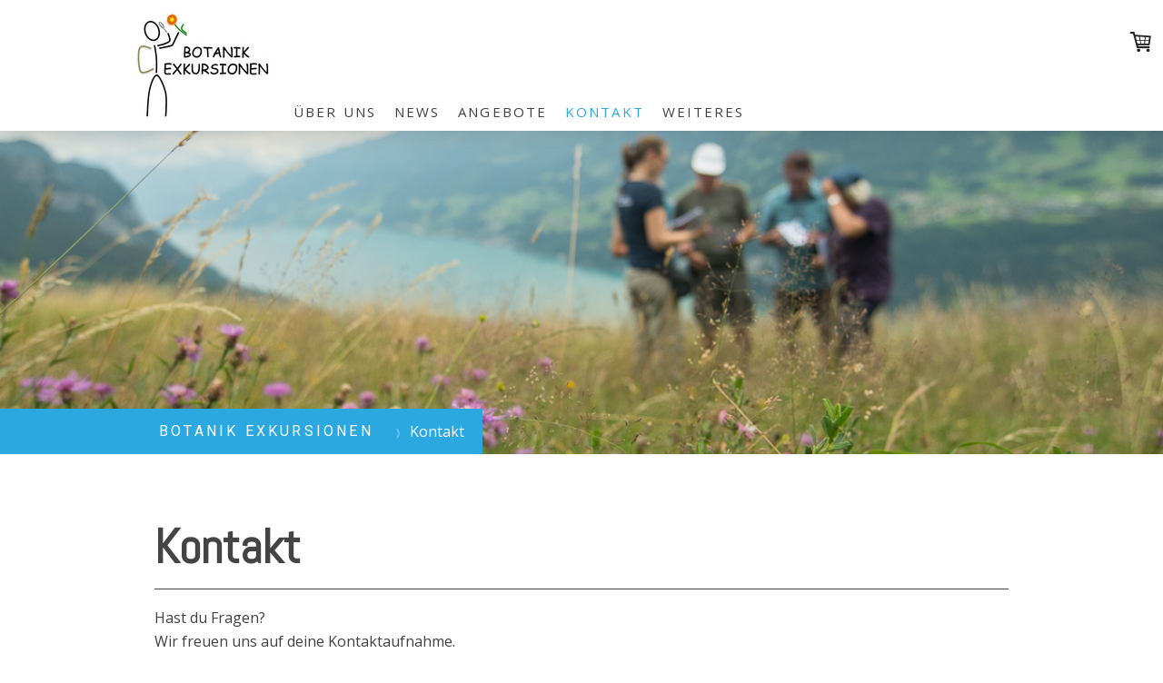

--- FILE ---
content_type: text/html; charset=UTF-8
request_url: https://www.botanikexkursionen.ch/kontakt/
body_size: 13071
content:
<!DOCTYPE html>
<html lang="de-DE"><head>
    <meta charset="utf-8"/>
    <link rel="dns-prefetch preconnect" href="https://u.jimcdn.com/" crossorigin="anonymous"/>
<link rel="dns-prefetch preconnect" href="https://assets.jimstatic.com/" crossorigin="anonymous"/>
<link rel="dns-prefetch preconnect" href="https://image.jimcdn.com" crossorigin="anonymous"/>
<link rel="dns-prefetch preconnect" href="https://fonts.jimstatic.com" crossorigin="anonymous"/>
<meta name="viewport" content="width=device-width, initial-scale=1"/>
<meta http-equiv="X-UA-Compatible" content="IE=edge"/>
<meta name="description" content="Hier kannst uns eine Nachricht schreiben. Wir freuen uns auf dich."/>
<meta name="robots" content="index, follow, archive"/>
<meta property="st:section" content="Hier kannst uns eine Nachricht schreiben. Wir freuen uns auf dich."/>
<meta name="generator" content="Jimdo Creator"/>
<meta name="twitter:title" content="Kontakt"/>
<meta name="twitter:description" content="Hier kannst uns eine Nachricht schreiben. Wir freuen uns auf dich."/>
<meta name="twitter:card" content="summary_large_image"/>
<meta property="og:url" content="http://www.botanikexkursionen.ch/kontakt/"/>
<meta property="og:title" content="Kontakt"/>
<meta property="og:description" content="Hier kannst uns eine Nachricht schreiben. Wir freuen uns auf dich."/>
<meta property="og:type" content="website"/>
<meta property="og:locale" content="de_DE"/>
<meta property="og:site_name" content="Botanik Exkursionen"/>
<meta name="twitter:image" content="https://image.jimcdn.com/app/cms/image/transf/none/path/s0a83ad6c1b9e1d65/backgroundarea/i2a07bb9165de16b5/version/1525171882/image.jpg"/>
<meta property="og:image" content="https://image.jimcdn.com/app/cms/image/transf/none/path/s0a83ad6c1b9e1d65/backgroundarea/i2a07bb9165de16b5/version/1525171882/image.jpg"/>
<meta property="og:image:width" content="2000"/>
<meta property="og:image:height" content="1500"/>
<meta property="og:image:secure_url" content="https://image.jimcdn.com/app/cms/image/transf/none/path/s0a83ad6c1b9e1d65/backgroundarea/i2a07bb9165de16b5/version/1525171882/image.jpg"/><title>Kontakt - Botanik Exkursionen</title>
<link rel="shortcut icon" href="https://u.jimcdn.com/cms/o/s0a83ad6c1b9e1d65/img/favicon.png?t=1446557596"/>
    <link rel="alternate" type="application/rss+xml" title="Blog" href="https://www.botanikexkursionen.ch/rss/blog"/>    
<link rel="canonical" href="https://www.botanikexkursionen.ch/kontakt/"/>

        <script src="https://assets.jimstatic.com/ckies.js.7c38a5f4f8d944ade39b.js"></script>

        <script src="https://assets.jimstatic.com/cookieControl.js.b05bf5f4339fa83b8e79.js"></script>
    <script>window.CookieControlSet.setToNormal();</script>

    <style>html,body{margin:0}.hidden{display:none}.n{padding:5px}#cc-website-title a {text-decoration: none}.cc-m-image-align-1{text-align:left}.cc-m-image-align-2{text-align:right}.cc-m-image-align-3{text-align:center}</style>

        <link href="https://u.jimcdn.com/cms/o/s0a83ad6c1b9e1d65/layout/dm_2da04f49d1a780c8f5833226550766db/css/layout.css?t=1588232113" rel="stylesheet" type="text/css" id="jimdo_layout_css"/>
<script>     /* <![CDATA[ */     /*!  loadCss [c]2014 @scottjehl, Filament Group, Inc.  Licensed MIT */     window.loadCSS = window.loadCss = function(e,n,t){var r,l=window.document,a=l.createElement("link");if(n)r=n;else{var i=(l.body||l.getElementsByTagName("head")[0]).childNodes;r=i[i.length-1]}var o=l.styleSheets;a.rel="stylesheet",a.href=e,a.media="only x",r.parentNode.insertBefore(a,n?r:r.nextSibling);var d=function(e){for(var n=a.href,t=o.length;t--;)if(o[t].href===n)return e.call(a);setTimeout(function(){d(e)})};return a.onloadcssdefined=d,d(function(){a.media=t||"all"}),a};     window.onloadCSS = function(n,o){n.onload=function(){n.onload=null,o&&o.call(n)},"isApplicationInstalled"in navigator&&"onloadcssdefined"in n&&n.onloadcssdefined(o)}     /* ]]> */ </script>     <script>
// <![CDATA[
onloadCSS(loadCss('https://assets.jimstatic.com/web.css.6fddf67dea5bc0abc1df4597fc8453f8.css') , function() {
    this.id = 'jimdo_web_css';
});
// ]]>
</script>
<link href="https://assets.jimstatic.com/web.css.6fddf67dea5bc0abc1df4597fc8453f8.css" rel="preload" as="style"/>
<noscript>
<link href="https://assets.jimstatic.com/web.css.6fddf67dea5bc0abc1df4597fc8453f8.css" rel="stylesheet"/>
</noscript>
    <script>
    //<![CDATA[
        var jimdoData = {"isTestserver":false,"isLcJimdoCom":false,"isJimdoHelpCenter":false,"isProtectedPage":false,"cstok":"","cacheJsKey":"c30cf9d0a041b73fdd553bde11c980098df0d479","cacheCssKey":"c30cf9d0a041b73fdd553bde11c980098df0d479","cdnUrl":"https:\/\/assets.jimstatic.com\/","minUrl":"https:\/\/assets.jimstatic.com\/app\/cdn\/min\/file\/","authUrl":"https:\/\/a.jimdo.com\/","webPath":"https:\/\/www.botanikexkursionen.ch\/","appUrl":"https:\/\/a.jimdo.com\/","cmsLanguage":"de_DE","isFreePackage":false,"mobile":false,"isDevkitTemplateUsed":true,"isTemplateResponsive":true,"websiteId":"s0a83ad6c1b9e1d65","pageId":2402916225,"packageId":2,"shop":{"deliveryTimeTexts":{"1":"1 - 3 Tage Lieferzeit","2":"3 - 5 Tage Lieferzeit","3":"5 - 8 Tage Lieferzeit"},"checkoutButtonText":"Zur Kasse","isReady":true,"currencyFormat":{"pattern":"\u00a4 #,##0.00;\u00a4-#,##0.00","convertedPattern":"$ #,##0.00","symbols":{"GROUPING_SEPARATOR":" ","DECIMAL_SEPARATOR":".","CURRENCY_SYMBOL":"CHF"}},"currencyLocale":"de_CH"},"tr":{"gmap":{"searchNotFound":"Die angegebene Adresse konnte nicht gefunden werden.","routeNotFound":"Die Anfahrtsroute konnte nicht berechnet werden. M\u00f6gliche Gr\u00fcnde: Die Startadresse ist zu ungenau oder zu weit von der Zieladresse entfernt."},"shop":{"checkoutSubmit":{"next":"N\u00e4chster Schritt","wait":"Bitte warten"},"paypalError":"Da ist leider etwas schiefgelaufen. Bitte versuche es erneut!","cartBar":"Zum Warenkorb","maintenance":"Dieser Shop ist vor\u00fcbergehend leider nicht erreichbar. Bitte probieren Sie es sp\u00e4ter noch einmal.","addToCartOverlay":{"productInsertedText":"Der Artikel wurde dem Warenkorb hinzugef\u00fcgt.","continueShoppingText":"Weiter einkaufen","reloadPageText":"neu laden"},"notReadyText":"Dieser Shop ist noch nicht vollst\u00e4ndig eingerichtet.","numLeftText":"Mehr als {:num} Exemplare dieses Artikels sind z.Z. leider nicht verf\u00fcgbar.","oneLeftText":"Es ist leider nur noch ein Exemplar dieses Artikels verf\u00fcgbar."},"common":{"timeout":"Es ist ein Fehler aufgetreten. Die von dir ausgew\u00e4hlte Aktion wurde abgebrochen. Bitte versuche es in ein paar Minuten erneut."},"form":{"badRequest":"Es ist ein Fehler aufgetreten: Die Eingaben konnten leider nicht \u00fcbermittelt werden. Bitte versuche es sp\u00e4ter noch einmal!"}},"jQuery":"jimdoGen002","isJimdoMobileApp":false,"bgConfig":{"id":182212125,"type":"slideshow","options":{"speed":89,"fixed":true},"images":[{"id":9925712225,"url":"https:\/\/image.jimcdn.com\/app\/cms\/image\/transf\/none\/path\/s0a83ad6c1b9e1d65\/backgroundarea\/i2a07bb9165de16b5\/version\/1525171882\/image.jpg","altText":"","focalPointX":50.0905907672384529405462672002613544464111328125,"focalPointY":27.9674747125889240351170883513987064361572265625},{"id":10062662525,"url":"https:\/\/image.jimcdn.com\/app\/cms\/image\/transf\/none\/path\/s0a83ad6c1b9e1d65\/backgroundarea\/i21ba9a7fa2fb6dd1\/version\/1525171844\/image.jpg","altText":"","focalPointX":50.63406902810802279191193520091474056243896484375,"focalPointY":10.894303980881606008779272087849676609039306640625},{"id":9112685025,"url":"https:\/\/image.jimcdn.com\/app\/cms\/image\/transf\/none\/path\/s0a83ad6c1b9e1d65\/backgroundarea\/i61d01e4926a38ea5\/version\/1481294560\/image.jpg","altText":"","focalPointX":78.16400374959999908242025412619113922119140625,"focalPointY":47.04761323470000178303962456993758678436279296875},{"id":9925711825,"url":"https:\/\/image.jimcdn.com\/app\/cms\/image\/transf\/none\/path\/s0a83ad6c1b9e1d65\/backgroundarea\/id5162aa194be9f4b\/version\/1518203932\/image.jpg","altText":"","focalPointX":38.0208333333333285963817615993320941925048828125,"focalPointY":27.84926470588235503100804635323584079742431640625},{"id":9112685625,"url":"https:\/\/image.jimcdn.com\/app\/cms\/image\/transf\/none\/path\/s0a83ad6c1b9e1d65\/backgroundarea\/i1e61ad4009466c1a\/version\/1482241450\/image.jpg","altText":"","focalPointX":57.7060904554000018151782569475471973419189453125,"focalPointY":58.4761846633000033079952117986977100372314453125},{"id":9925711925,"url":"https:\/\/image.jimcdn.com\/app\/cms\/image\/transf\/none\/path\/s0a83ad6c1b9e1d65\/backgroundarea\/ibcf50e85513e34c7\/version\/1518203931\/image.jpg","altText":""},{"id":9112685825,"url":"https:\/\/image.jimcdn.com\/app\/cms\/image\/transf\/none\/path\/s0a83ad6c1b9e1d65\/backgroundarea\/ia78c7c4760328eeb\/version\/1482241473\/image.jpg","altText":"","focalPointX":73.835122713499998781117028556764125823974609375,"focalPointY":0.380946568079999992040285405892063863575458526611328125},{"id":9925712025,"url":"https:\/\/image.jimcdn.com\/app\/cms\/image\/transf\/none\/path\/s0a83ad6c1b9e1d65\/backgroundarea\/i09363f54bf245f3d\/version\/1518203932\/image.jpg","altText":"","focalPointX":57.54856418918918592453337623737752437591552734375,"focalPointY":28.693181818181816566948327817954123020172119140625},{"id":9112685925,"url":"https:\/\/image.jimcdn.com\/app\/cms\/image\/transf\/none\/path\/s0a83ad6c1b9e1d65\/backgroundarea\/ie983941f7c455f18\/version\/1481293678\/image.jpg","altText":""},{"id":9925712125,"url":"https:\/\/image.jimcdn.com\/app\/cms\/image\/transf\/none\/path\/s0a83ad6c1b9e1d65\/backgroundarea\/icb60c175693cb4c9\/version\/1518203932\/image.jpg","altText":"","focalPointX":46.00813356164383804980388958938419818878173828125,"focalPointY":48.872422680412370254998677410185337066650390625},{"id":9112724825,"url":"https:\/\/image.jimcdn.com\/app\/cms\/image\/transf\/dimension=2000x1500:format=jpg\/path\/s0a83ad6c1b9e1d65\/backgroundarea\/if02e0be940464348\/version\/1482241504\/image.jpg","altText":"","focalPointX":46.86381022140000141007476486265659332275390625,"focalPointY":1.3333275204599999153032285903464071452617645263671875}]},"bgFullscreen":false,"responsiveBreakpointLandscape":767,"responsiveBreakpointPortrait":480,"copyableHeadlineLinks":false,"tocGeneration":false,"googlemapsConsoleKey":false,"loggingForAnalytics":false,"loggingForPredefinedPages":false,"isFacebookPixelIdEnabled":true,"userAccountId":"22291338-d68a-403f-8e81-38ffad575bd8"};
    // ]]>
</script>

     <script> (function(window) { 'use strict'; var regBuff = window.__regModuleBuffer = []; var regModuleBuffer = function() { var args = [].slice.call(arguments); regBuff.push(args); }; if (!window.regModule) { window.regModule = regModuleBuffer; } })(window); </script>
    <script src="https://assets.jimstatic.com/web.js.dce3c85f71dfa52884dc.js" async="true"></script>
    <script src="https://assets.jimstatic.com/at.js.62588d64be2115a866ce.js"></script>

<script type="text/javascript">
//<![CDATA[
  (function(i,s,o,g,r,a,m){i['GoogleAnalyticsObject']=r;i[r]=i[r]||function(){
  (i[r].q=i[r].q||[]).push(arguments)},i[r].l=1*new Date();a=s.createElement(o),
  m=s.getElementsByTagName(o)[0];a.async=1;a.src=g;m.parentNode.insertBefore(a,m)
  })(window,document,'script','https://www.google-analytics.com/analytics.js','ga');

  ga('create', 'UA-59283467-1', 'auto');
  ga('send', 'pageview');

//]]>
</script>
    <script type="text/javascript">
//<![CDATA[

if(window.CookieControl.isCookieAllowed("fb_analytics")) {
    !function(f,b,e,v,n,t,s){if(f.fbq)return;n=f.fbq=function(){n.callMethod?
    n.callMethod.apply(n,arguments):n.queue.push(arguments)};if(!f._fbq)f._fbq=n;
    n.push=n;n.loaded=!0;n.version='2.0';n.agent='pljimdo';n.queue=[];t=b.createElement(e);t.async=!0;
    t.src=v;s=b.getElementsByTagName(e)[0];s.parentNode.insertBefore(t,s)}(window,
    document,'script','https://connect.facebook.net/en_US/fbevents.js');
    fbq('init', '371002181129891');
    fbq('track', 'PageView');
}

//]]>
</script>
</head>

<body class="body cc-page j-has-shop j-m-gallery-styles j-m-video-styles j-m-hr-styles j-m-header-styles j-m-text-styles j-m-emotionheader-styles j-m-htmlCode-styles j-m-rss-styles j-m-form-styles j-m-table-styles j-m-textWithImage-styles j-m-downloadDocument-styles j-m-imageSubtitle-styles j-m-flickr-styles j-m-googlemaps-styles j-m-blogSelection-styles j-m-comment-styles-disabled j-m-jimdo-styles j-m-profile-styles j-m-guestbook-styles j-m-promotion-styles j-m-twitter-styles j-m-hgrid-styles j-m-shoppingcart-styles j-m-catalog-styles j-m-product-styles-disabled j-m-facebook-styles j-m-sharebuttons-styles j-m-formnew-styles j-m-callToAction-styles j-m-turbo-styles j-m-spacing-styles j-m-googleplus-styles j-m-dummy-styles j-m-search-styles j-m-booking-styles j-m-socialprofiles-styles j-footer-styles cc-pagemode-default cc-content-parent" id="page-2402916225">

<div id="cc-inner" class="cc-content-parent">

<input type="checkbox" id="jtpl-mobile-navigation__checkbox" class="jtpl-mobile-navigation__checkbox"/><!-- _main.sass --><div class="jtpl-main cc-content-parent">

  <!-- _background-area.sass -->
  <div class="jtpl-background-area" background-area="fullscreen"></div>
  <!-- END _background-area.sass -->

  <!-- _top-bar.sass -->
  <div class="jtpl-top-bar navigation-colors">
    <!-- _navigation.sass -->
    <label for="jtpl-mobile-navigation__checkbox" class="jtpl-mobile-navigation__label navigation-colors--transparency">
      <span class="jtpl-mobile-navigation__borders navigation-colors__menu-icon"></span>
    </label>
    <!-- END _navigation.sass -->

  </div>
  <!-- END _top-bar.sass -->


  <!-- _mobile-navigation.sass -->
  <nav class="jtpl-mobile-navigation navigation-colors navigation-colors--transparency"><div data-container="navigation"><div class="j-nav-variant-nested"><ul class="cc-nav-level-0 j-nav-level-0"><li id="cc-nav-view-3321111625" class="jmd-nav__list-item-0"><a href="/" data-link-title="Über uns">Über uns</a></li><li id="cc-nav-view-3110154825" class="jmd-nav__list-item-0"><a href="/news/" data-link-title="News">News</a></li><li id="cc-nav-view-3213205825" class="jmd-nav__list-item-0"><a href="/angebote/" data-link-title="Angebote">Angebote</a></li><li id="cc-nav-view-2402916225" class="jmd-nav__list-item-0 cc-nav-current j-nav-current jmd-nav__item--current"><a href="/kontakt/" data-link-title="Kontakt" class="cc-nav-current j-nav-current jmd-nav__link--current">Kontakt</a></li><li id="cc-nav-view-3216009125" class="jmd-nav__list-item-0"><a href="/weiteres-1/" data-link-title="Weiteres">Weiteres</a></li></ul></div></div>
  </nav><!-- END _mobile-navigation.sass --><!-- _header.sass --><header class="jtpl-header navigation-colors"><div class="jtpl-header__inner alignment-options navigation-vertical-alignment">
      <div class="jtpl-logo">
        <div id="cc-website-logo" class="cc-single-module-element"><div id="cc-m-12491375225" class="j-module n j-imageSubtitle"><div class="cc-m-image-container"><figure class="cc-imagewrapper cc-m-image-align-2">
<a href="https://www.botanikexkursionen.ch/" target="_self"><img srcset="https://image.jimcdn.com/app/cms/image/transf/dimension=148x10000:format=jpg/path/s0a83ad6c1b9e1d65/image/i863f56230a1f1a9d/version/1736256292/image.jpg 148w, https://image.jimcdn.com/app/cms/image/transf/dimension=296x10000:format=jpg/path/s0a83ad6c1b9e1d65/image/i863f56230a1f1a9d/version/1736256292/image.jpg 296w" sizes="(min-width: 148px) 148px, 100vw" id="cc-m-imagesubtitle-image-12491375225" src="https://image.jimcdn.com/app/cms/image/transf/dimension=148x10000:format=jpg/path/s0a83ad6c1b9e1d65/image/i863f56230a1f1a9d/version/1736256292/image.jpg" alt="Botanik Exkursionen" class="" data-src-width="1064" data-src-height="816" data-src="https://image.jimcdn.com/app/cms/image/transf/dimension=148x10000:format=jpg/path/s0a83ad6c1b9e1d65/image/i863f56230a1f1a9d/version/1736256292/image.jpg" data-image-id="8065164825"/></a>    

</figure>
</div>
<div class="cc-clear"></div>
<script id="cc-m-reg-12491375225">// <![CDATA[

    window.regModule("module_imageSubtitle", {"data":{"imageExists":true,"hyperlink":"","hyperlink_target":"_blank","hyperlinkAsString":"","pinterest":"0","id":12491375225,"widthEqualsContent":"0","resizeWidth":"148","resizeHeight":114},"id":12491375225});
// ]]>
</script></div></div>
      </div>

      <!-- _navigation.sass -->
      <nav class="jtpl-navigation"><div class="jtpl-navigation__inner navigation-alignment" data-dropdown="true" data-main="true">
          <div data-container="navigation"><div class="j-nav-variant-nested"><ul class="cc-nav-level-0 j-nav-level-0"><li id="cc-nav-view-3321111625" class="jmd-nav__list-item-0"><a href="/" data-link-title="Über uns">Über uns</a></li><li id="cc-nav-view-3110154825" class="jmd-nav__list-item-0"><a href="/news/" data-link-title="News">News</a></li><li id="cc-nav-view-3213205825" class="jmd-nav__list-item-0"><a href="/angebote/" data-link-title="Angebote">Angebote</a></li><li id="cc-nav-view-2402916225" class="jmd-nav__list-item-0 cc-nav-current j-nav-current jmd-nav__item--current"><a href="/kontakt/" data-link-title="Kontakt" class="cc-nav-current j-nav-current jmd-nav__link--current">Kontakt</a></li><li id="cc-nav-view-3216009125" class="jmd-nav__list-item-0"><a href="/weiteres-1/" data-link-title="Weiteres">Weiteres</a></li></ul></div></div>
        </div>
      </nav><!-- END _navigation.sass -->
</div>
  </header><div class="jtpl-header--image" background-area="stripe" background-area-default=""></div>

  <!-- END _header.sass -->

  <!-- _section-main.sass -->
  <div class="jtpl-section-main content-options-box cc-content-parent">

    <!-- _breadcrumb.sass -->
    <div class="jtpl-breadcrumb alignment-options">
      <div class="jtpl-breadcrumb__inner flex-background-options">
        <div class="jtpl-breadcrumb__title-navigation-gutter">
          <!-- _section-main.sass -->
          <div class="jtpl-title">
            <div id="cc-website-title" class="cc-single-module-element"><div id="cc-m-12505523125" class="j-module n j-header"><a href="https://www.botanikexkursionen.ch/"><span class="cc-within-single-module-element j-website-title-content" id="cc-m-header-12505523125">Botanik Exkursionen</span></a></div></div>
          </div>
          <!-- END _section-main.sass -->
          <div class="jtpl-breadcrumb__navigation breadcrumb-options">
            <div data-container="navigation"><div class="j-nav-variant-breadcrumb"><ol itemscope="true" itemtype="http://schema.org/BreadcrumbList"><li itemscope="true" itemprop="itemListElement" itemtype="http://schema.org/ListItem" class="cc-nav-current j-nav-current"><a href="/kontakt/" data-link-title="Kontakt" itemprop="item" class="cc-nav-current j-nav-current"><span itemprop="name">Kontakt</span></a><meta itemprop="position" content="1"/></li></ol></div></div>
          </div>
        </div>
      </div>
    </div>
    <!-- END _breadcrumb.sass -->

    <div class="jtpl-content alignment-options content-options-inner cc-content-parent">
      <div id="content_area" data-container="content"><div id="content_start"></div>
        
        <div id="cc-matrix-3538628625"><div id="cc-m-12505654225" class="j-module n j-header "><h1 class="" id="cc-m-header-12505654225">Kontakt</h1></div><div id="cc-m-19366764125" class="j-module n j-hr ">    <hr/>
</div><div id="cc-m-14870719925" class="j-module n j-text "><p>
    <span style="font-size: 16px;">Hast du Fragen?<br/></span>
</p>

<p>
    <span style="font-size: 16px;">Wir freuen uns auf deine Kontaktaufnahme.</span>
</p>

<p>
    <span style="font-size: 16px;">Falls du dich für den Newsletter anmelden möchtest, <a href="/news/newsletter-anmeldeformular/" title="Newsletter_Anmeldeformular">klicke hier</a>.</span>
</p></div><div id="cc-m-14870723525" class="j-module n j-spacing ">
    <div class="cc-m-spacer" style="height: 20px;">
    
</div>

</div><div id="cc-m-12491496725" class="j-module n j-formnew ">
<form action="" method="post" id="cc-m-form-12491496725" class="cc-m-form cc-m-form-layout-0">
    <div class="cc-m-form-loading"></div>

    <div class="cc-m-form-view-sortable">
<div class="cc-m-form-view-element cc-m-form-text cc-m-required" data-action="element">
    <label for="m97443225790012660">
        <div>Name</div>
        </label>
    <div class="cc-m-form-view-input-wrapper">
                <input type="text" name="m97443225790012660" value="" id="m97443225790012660" style="width: 51%;"/>
    </div>
</div><div class="cc-m-form-view-element cc-m-form-email cc-m-required" data-action="element">
    <label for="m97443225790012661">
        <div>E-Mail-Adresse</div>
        </label>
    <div class="cc-m-form-view-input-wrapper">
                <input type="email" autocorrect="off" autocapitalize="off" name="m97443225790012661" value="" style="width: 51%;" id="m97443225790012661"/>
    </div>
</div><div class="cc-m-form-view-element cc-m-form-text cc-m-required" data-action="element">
    <label for="m97443225790012662">
        <div>Um was geht es? (Kursname, Betreff)</div>
        </label>
    <div class="cc-m-form-view-input-wrapper">
                <input type="text" name="m97443225790012662" value="" id="m97443225790012662" style="width: 50%;"/>
    </div>
</div><div class="cc-m-form-view-element cc-m-form-textarea cc-m-required" data-action="element">
    <label for="m97443225790012663">
        <div>Nachricht</div>
        </label>
    <div class="cc-m-form-view-input-wrapper">
                <textarea name="m97443225790012663" rows="6" style="width: 51%;" id="m97443225790012663"></textarea>
    </div>
</div>    </div>
    <div class="cc-m-form-view-element cc-m-form-view-captcha">
        <label></label>
        <div class="cc-m-form-view-input-wrapper">
            <div class="captcha">
    <span class="character">
        <img src="/app/common/captcha/index/captchaId/cfc40af4c5616931f29a8daa43f6316c82ff5b9c" id="captchaImagecfc40af4c5616931f29a8daa43f6316c82ff5b9c"/>
    </span>
    <a class="refresh" href="javascript:void(0);" onclick="javascript:changeCaptcha('cfc40af4c5616931f29a8daa43f6316c82ff5b9c');" title="Neuen Code generieren"></a>
    <div class="bottom">
        <span>
            Bitte den Code eingeben:
            <input type="text" name="captcha"/><br/>
        </span>
    </div>
</div>        </div>
    </div>
<div class="cc-m-form-view-element cc-m-form-submit" data-action="element">
    <label></label>
    <div class="cc-m-form-view-input-wrapper">
        <div>
    <label for="m9744322579001266_dataprivacy">
        Ich erkläre mich mit der <a href="/j/privacy" target="_blank">Datenschutzerklärung</a> einverstanden.    </label>
</div>

<input type="submit" value="Absenden" data-action="formButton"/>
    </div>
</div>
    <p class="cc-m-form-note">
        <strong>Hinweis:</strong>
        Bitte die mit <span class="j-m-required">*</span> gekennzeichneten Felder ausfüllen.    </p>
</form>
<script id="cc-m-reg-12491496725">// <![CDATA[

    window.regModule("module_formnew", {"withinCms":false,"selector":"#cc-m-form-12491496725","structure":[{"type":"text","label":"Name","params":{"width":"51"},"rules":{"required":"Bitte eine Eingabe f\u00fcr das Feld \"{label}\" machen."}},{"type":"email","label":"E-Mail-Adresse","params":{"width":"51"},"rules":{"required":"1"}},{"type":"text","label":"Um was geht es? (Kursname, Betreff)","params":{"width":"50"},"rules":{"required":"1"}},{"type":"textarea","label":"Nachricht","params":{"rows":"6","width":"51"},"rules":{"required":"Bitte eine Eingabe f\u00fcr das Feld \"{label}\" machen."}}],"moduleIdObfuscated":"m9744322579001266","id":12491496725});
// ]]>
</script></div></div>
        
        </div>
    </div>
    <!-- END _section-main.sass -->

  </div>

  <!-- _section-aside.sass -->
  <div class="jtpl-section-aside">

    <aside class="jtpl-sidebar sidebar-options"><div class="jtpl-sidebar__inner alignment-options">
        <div data-container="sidebar"><div id="cc-matrix-3538593525"><div id="cc-m-18366819025" class="j-module n j-hgrid ">    <div class="cc-m-hgrid-column" style="width: 49%;">
        <div id="cc-matrix-5696488125"><div id="cc-m-18366819225" class="j-module n j-text "><p>
    Botanik Exkursionen Conradin &amp; Hassold
</p>

<p>
    info[at]botanikexkursionen.ch
</p>

<p>
     
</p>

<p>
    <strong>Hauptsitz</strong>
</p>

<p style="text-align: left;">
    Sonja Hassold
</p>

<p style="text-align: left;">
    Winterthurerstr. 247
</p>

<p style="text-align: left;">
    8057 Zürich
</p>

<p style="text-align: left;">
    +41 79 566 13 12
</p>

<p style="text-align: left;">
    sonja.hassold[at]botanikexkursionen.ch
</p>

<p style="text-align: left;">
     
</p>

<p style="text-align: left;">
     
</p>

<p style="text-align: left;">
     
</p>

<p style="text-align: left;">
    Copyright © 2016-2025 Botanik Exkursionen Conradin &amp; Hassold
</p></div></div>    </div>
            <div class="cc-m-hgrid-separator" data-display="cms-only"><div></div></div>
        <div class="cc-m-hgrid-column last" style="width: 49%;">
        <div id="cc-matrix-5696488225"><div id="cc-m-18366819125" class="j-module n j-text "><p>
     
</p>

<p>
     
</p>

<p>
     
</p>

<p>
    <strong>Büro Engadin</strong>
</p>

<p>
    Constanze Conradin
</p>

<p>
    Seraplana 143
</p>

<p>
    7558 Strada
</p>

<p>
    +41 78 660 77 13
</p>

<p>
    constanze.conradin[at]botanikexkursionen.ch
</p></div></div>    </div>
    
<div class="cc-m-hgrid-overlay" data-display="cms-only"></div>

<br class="cc-clear"/>

</div></div></div>
      </div>
    </aside><footer class="jtpl-footer footer-options"><div class="jtpl-footer__inner alignment-options">
        <div id="contentfooter" data-container="footer">

    <div class="j-info-row"><sup>1</sup> Gilt für Lieferungen in folgendes Land: Schweiz. Lieferzeiten für andere Länder und Informationen zur Berechnung des Liefertermins siehe hier: <a href="https://www.botanikexkursionen.ch/j/shop/deliveryinfo">Liefer- und Zahlungsbedingungen</a><br/></div>
    <div class="j-meta-links">
        <a href="/about/">Impressum</a> | <a href="//www.botanikexkursionen.ch/j/privacy">Datenschutz</a> | <a id="cookie-policy" href="javascript:window.CookieControl.showCookieSettings();">Cookie-Richtlinie</a> | <a href="/sitemap/">Sitemap</a>    </div>

    <div class="j-admin-links">
            

<span class="loggedin">
    <a rel="nofollow" id="logout" target="_top" href="https://cms.e.jimdo.com/app/cms/logout.php">
        Abmelden    </a>
    |
    <a rel="nofollow" id="edit" target="_top" href="https://a.jimdo.com/app/auth/signin/jumpcms/?page=2402916225">Bearbeiten</a>
</span>
        </div>

    
</div>

      </div>
    </footer><!-- END _section-aside.sass -->
</div>


  <!-- _cart.sass -->
  <div class="jtpl-cart">
    <div id="cc-sidecart-wrapper"><script>// <![CDATA[

    window.regModule("sidebar_shoppingcart", {"variant":"default","currencyLocale":"de_CH","currencyFormat":{"pattern":"\u00a4 #,##0.00;\u00a4-#,##0.00","convertedPattern":"$ #,##0.00","symbols":{"GROUPING_SEPARATOR":" ","DECIMAL_SEPARATOR":".","CURRENCY_SYMBOL":"CHF"}},"tr":{"cart":{"subtotalText":"Zwischensumme","emptyBasketText":"Ihr Warenkorb ist leer."}}});
// ]]>
</script></div>
  </div>
  <!-- END _cart.sass -->

</div>
<!-- END main.sass -->

</div>
    <ul class="cc-FloatingButtonBarContainer cc-FloatingButtonBarContainer-right hidden">

                    <!-- scroll to top button -->
            <li class="cc-FloatingButtonBarContainer-button-scroll">
                <a href="javascript:void(0);" title="Nach oben scrollen">
                    <span>Nach oben scrollen</span>
                </a>
            </li>
            <script>// <![CDATA[

    window.regModule("common_scrolltotop", []);
// ]]>
</script>    </ul>
    <script type="text/javascript">
//<![CDATA[
var _gaq = [];

_gaq.push(['_gat._anonymizeIp']);

if (window.CookieControl.isCookieAllowed("ga")) {
    _gaq.push(['a._setAccount', 'UA-59283467-1'],
        ['a._trackPageview']
        );

    (function() {
        var ga = document.createElement('script');
        ga.type = 'text/javascript';
        ga.async = true;
        ga.src = 'https://www.google-analytics.com/ga.js';

        var s = document.getElementsByTagName('script')[0];
        s.parentNode.insertBefore(ga, s);
    })();
}
addAutomatedTracking('creator.website', track_anon);
//]]>
</script>
    



<div class="cc-individual-cookie-settings" id="cc-individual-cookie-settings" style="display: none" data-nosnippet="true">

</div>
<script>// <![CDATA[

    window.regModule("web_individualCookieSettings", {"categories":[{"type":"NECESSARY","name":"Unbedingt erforderlich","description":"Unbedingt erforderliche Cookies erm\u00f6glichen grundlegende Funktionen und sind f\u00fcr die einwandfreie Funktion der Website erforderlich. Daher kann man sie nicht deaktivieren. Diese Art von Cookies wird ausschlie\u00dflich von dem Betreiber der Website verwendet (First-Party-Cookie) und s\u00e4mtliche Informationen, die in den Cookies gespeichert sind, werden nur an diese Website gesendet.","required":true,"cookies":[{"key":"jimdo-cart-v1","name":"Jimdo-cart-v1","description":"Jimdo-cart-v1\n\nErforderlicher lokaler Speicher, der Informationen \u00fcber den Warenkorb des Website-Besuchers speichert, um Eink\u00e4ufe \u00fcber diesen Online-Shop zu erm\u00f6glichen.\n\nAnbieter:\nJimdo GmbH, Stresemannstra\u00dfe 375, 22761 Hamburg Deutschland.\n\nCookie\/Lokaler Speichername: Jimdo-cart-v1.\nLaufzeit: Der lokale Speicher l\u00e4uft nicht ab.\n\nDatenschutzerkl\u00e4rung:\nhttps:\/\/www.jimdo.com\/de\/info\/datenschutzerklaerung\/ ","required":true},{"key":"cookielaw","name":"cookielaw","description":"Cookielaw\n\nDieses Cookie zeigt das Cookie-Banner an und speichert die Cookie-Einstellungen des Besuchers.\n\nAnbieter:\nJimdo GmbH, Stresemannstrasse 375, 22761 Hamburg, Deutschland.\n\nCookie-Name: ckies_cookielaw\nCookie-Laufzeit: 1 Jahr\n\nDatenschutzerkl\u00e4rung:\nhttps:\/\/www.jimdo.com\/de\/info\/datenschutzerklaerung\/ ","required":true},{"key":"phpsessionid","name":"PHPSESSIONID","description":"PHPSESSIONID\n\nLokaler Speicher, der f\u00fcr das korrekte Funktionieren dieses Shops zwingend erforderlich ist.\n\nAnbieter:\nJimdo GmbH, Stresemannstra\u00dfe 375, 22761 Hamburg Deutschland\n\nCookie \/Lokaler Speichername: PHPSESSIONID\nLaufzeit: 1 Sitzung\n\nDatenschutzerkl\u00e4rung:\nhttps:\/\/www.jimdo.com\/de\/info\/datenschutzerklaerung\/ ","required":true},{"key":"control-cookies-wildcard","name":"ckies_*","description":"Jimdo Control Cookies\n\nSteuerungs-Cookies zur Aktivierung der vom Website-Besucher ausgew\u00e4hlten Dienste\/Cookies und zur Speicherung der entsprechenden Cookie-Einstellungen. \n\nAnbieter:\nJimdo GmbH, Stresemannstra\u00dfe 375, 22761 Hamburg, Deutschland.\n\nCookie-Namen: ckies_*, ckies_postfinance, ckies_stripe, ckies_powr, ckies_google, ckies_cookielaw, ckies_ga, ckies_jimdo_analytics, ckies_fb_analytics, ckies_fr\n\nCookie-Laufzeit: 1 Jahr\n\nDatenschutzerkl\u00e4rung:\nhttps:\/\/www.jimdo.com\/de\/info\/datenschutzerklaerung\/ ","required":true}]},{"type":"FUNCTIONAL","name":"Funktionell","description":"Funktionelle Cookies erm\u00f6glichen dieser Website, bestimmte Funktionen zur Verf\u00fcgung zu stellen und Informationen zu speichern, die vom Nutzer eingegeben wurden \u2013 beispielsweise bereits registrierte Namen oder die Sprachauswahl. Damit werden verbesserte und personalisierte Funktionen gew\u00e4hrleistet.","required":false,"cookies":[{"key":"powr-v2","name":"powr","description":"POWr.io Cookies\n\nDiese Cookies registrieren anonyme, statistische Daten \u00fcber das Verhalten des Besuchers dieser Website und sind verantwortlich f\u00fcr die Gew\u00e4hrleistung der Funktionalit\u00e4t bestimmter Widgets, die auf dieser Website eingesetzt werden. Sie werden ausschlie\u00dflich f\u00fcr interne Analysen durch den Webseitenbetreiber verwendet z. B. f\u00fcr den Besucherz\u00e4hler.\n\nAnbieter:\nPowr.io, POWr HQ, 340 Pine Street, San Francisco, California 94104, USA.\n\nCookie Namen und Laufzeiten:\nahoy_unique_[unique id] (Laufzeit: Sitzung), POWR_PRODUCTION  (Laufzeit: Sitzung),  ahoy_visitor  (Laufzeit: 2 Jahre),   ahoy_visit  (Laufzeit: 1 Tag), src (Laufzeit: 30 Tage) Security, _gid Persistent (Laufzeit: 1 Tag), NID (Domain: google.com, Laufzeit: 180 Tage), 1P_JAR (Domain: google.com, Laufzeit: 30 Tage), DV (Domain: google.com, Laufzeit: 2 Stunden), SIDCC (Domain: google.com, Laufzeit: 1 Jahre), SID (Domain: google.com, Laufzeit: 2 Jahre), HSID (Domain: google.com, Laufzeit: 2 Jahre), SEARCH_SAMESITE (Domain: google.com, Laufzeit: 6 Monate), __cfduid (Domain: powrcdn.com, Laufzeit: 30 Tage).\n\nCookie-Richtlinie:\nhttps:\/\/www.powr.io\/privacy \n\nDatenschutzerkl\u00e4rung:\nhttps:\/\/www.powr.io\/privacy ","required":false},{"key":"google_maps","name":"Google Maps","description":"Die Aktivierung und Speicherung dieser Einstellung schaltet die Anzeige der Google Maps frei. \nAnbieter: Google LLC, 1600 Amphitheatre Parkway, Mountain View, CA 94043, USA oder Google Ireland Limited, Gordon House, Barrow Street, Dublin 4, Irland, wenn Sie in der EU ans\u00e4ssig sind.\nCookie Name und Laufzeit: google_maps ( Laufzeit: 1 Jahr)\nCookie Richtlinie: https:\/\/policies.google.com\/technologies\/cookies\nDatenschutzerkl\u00e4rung: https:\/\/policies.google.com\/privacy\n","required":false},{"key":"youtu","name":"Youtube","description":"Wenn du diese Einstellung aktivierst und speicherst, wird das Anzeigen von YouTube-Videoinhalten auf dieser Website aktiviert.\n\nAnbieter: Google LLC, 1600 Amphitheatre Parkway, Mountain View, CA 94043, USA oder Google Ireland Limited, Gordon House, Barrow Street, Dublin 4, Irland, wenn du deinen Wohnsitz in der EU hast.\nCookie-Name und -Lebensdauer: youtube_consent (Lebensdauer: 1 Jahr).\nCookie-Richtlinie: https:\/\/policies.google.com\/technologies\/cookies\nDatenschutzrichtlinie: https:\/\/policies.google.com\/privacy\n\nDiese Website verwendet eine Cookie-freie Integration f\u00fcr die eingebetteten Youtube-Videos. Zus\u00e4tzliche Cookies werden vom Dienstanbieter YouTube gesetzt und Informationen gesammelt, wenn der\/die Nutzer*in in seinem\/ihrem Google-Konto eingeloggt ist. YouTube registriert anonyme statistische Daten, z. B. wie oft das Video angezeigt wird und welche Einstellungen f\u00fcr die Wiedergabe verwendet werden. In diesem Fall wird die Auswahl des\/der Nutzer*in mit seinem\/ihrem Konto verkn\u00fcpft, z. B. wenn er\/sie bei einem Video auf \"Gef\u00e4llt mir\" klickt. Weitere Informationen findest du in den Datenschutzbestimmungen von Google.","required":false}]},{"type":"PERFORMANCE","name":"Performance","description":"Die Performance-Cookies sammeln Informationen dar\u00fcber, wie diese Website genutzt wird. Der Betreiber der Website nutzt diese Cookies um die Attraktivit\u00e4t, den Inhalt und die Funktionalit\u00e4t der Website zu verbessern.","required":false,"cookies":[{"key":"ga","name":"ga","description":"Google Analytics\n\nDiese Cookies sammeln zu Analysezwecken anonymisierte Informationen dar\u00fcber, wie Nutzer diese Website verwenden.\n\nAnbieter:\nGoogle LLC, 1600 Amphitheatre Parkway, Mountain View, CA 94043, USA oder Google Ireland Limited, Gordon House, Barrow Street, Dublin 4, Irland, wenn Sie in der EU ans\u00e4ssig sind.\n\nCookie-Namen und Laufzeiten:  \n__utma (Laufzeit: 2 Jahre), __utmb (Laufzeit: 30 Minuten), __utmc (Laufzeit: Sitzung), __utmz (Laufzeit: 6 Monate), __utmt_b (Laufzeit: 1 Tag), __utm[unique ID] (Laufzeit: 2 Jahre), __ga (Laufzeit: 2 Jahre), __gat (Laufzeit: 1 Min), __gid (Laufzeit: 24 Stunden), __ga_disable_* (Laufzeit: 100 Jahre).\n\nCookie-Richtlinie:\nhttps:\/\/policies.google.com\/technologies\/cookies\n\nDatenschutzerkl\u00e4rung:\nhttps:\/\/policies.google.com\/privacy","required":false}]},{"type":"MARKETING","name":"Marketing \/ Third Party","description":"Marketing- \/ Third Party-Cookies stammen unter anderem von externen Werbeunternehmen und werden verwendet, um Informationen \u00fcber die vom Nutzer besuchten Websites zu sammeln, um z. B. zielgruppenorientierte Werbung f\u00fcr den Benutzer zu erstellen.","required":false,"cookies":[{"key":"powr_marketing","name":"powr_marketing","description":"POWr.io Cookies \n \nDiese Cookies sammeln zu Analysezwecken anonymisierte Informationen dar\u00fcber, wie Nutzer diese Website verwenden. \n\nAnbieter:\nPowr.io, POWr HQ, 340 Pine Street, San Francisco, California 94104, USA.  \n \nCookie-Namen und Laufzeiten: \n__Secure-3PAPISID (Domain: google.com, Laufzeit: 2 Jahre), SAPISID (Domain: google.com, Laufzeit: 2 Jahre), APISID (Domain: google.com, Laufzeit: 2 Jahre), SSID (Domain: google.com, Laufzeit: 2 Jahre), __Secure-3PSID (Domain: google.com, Laufzeit: 2 Jahre), CC (Domain:google.com, Laufzeit: 1 Jahr), ANID (Domain: google.com, Laufzeit: 10 Jahre), OTZ (Domain:google.com, Laufzeit: 1 Monat).\n \nCookie-Richtlinie: \nhttps:\/\/www.powr.io\/privacy \n \nDatenschutzerkl\u00e4rung: \nhttps:\/\/www.powr.io\/privacy \n","required":false},{"key":"fb_analytics","name":"fb_analytics","description":"Facebook Analytics \n\nHierbei handelt es sich um eine Tracking-Technologie, die den sogenannten \"Facebook-Pixel\" vom sozialen Netzwerk Facebook verwendet und f\u00fcr die Analyse der Website, die Ausrichtung der Werbung, die Messung der Werbung und Facebook Custom Audiences eingesetzt wird.\n\nAnbieter:\nFacebook Inc, 1 Hacker Way, Menlo Park, CA 94025, USA oder Facebook Ireland Ltd, 4 Grand Canal Square, Grand Canal Harbour, Dublin 2, Irland, wenn Sie in der EU ans\u00e4ssig sind.\n\nCookie Namen: _fbp, fr\nCookie Laufzeit: 90 Tage\n\nCookie-Richtlinie:\nhttps:\/\/www.facebook.com\/policies\/cookies\n\nDatenschutzerkl\u00e4rung:\nhttps:\/\/www.facebook.com\/policy.php\n","required":false}]}],"pagesWithoutCookieSettings":["\/about\/","\/j\/privacy"],"cookieSettingsHtmlUrl":"\/app\/module\/cookiesettings\/getcookiesettingshtml"});
// ]]>
</script>

</body>
</html>


--- FILE ---
content_type: application/javascript
request_url: https://a.jimdo.com/app/web/loginstate?callback=jQuery112006783761320021826_1768157756644&owi=s0a83ad6c1b9e1d65&_=1768157756645
body_size: 6
content:
jQuery112006783761320021826_1768157756644({"loginstate":false});

--- FILE ---
content_type: text/plain
request_url: https://www.google-analytics.com/j/collect?v=1&_v=j102&a=106918214&t=pageview&_s=1&dl=https%3A%2F%2Fwww.botanikexkursionen.ch%2Fkontakt%2F&ul=en-us%40posix&dt=Kontakt%20-%20Botanik%20Exkursionen&sr=1280x720&vp=1280x720&_u=IEBAAEABAAAAACAAI~&jid=385055262&gjid=346752264&cid=862420271.1768157757&tid=UA-59283467-1&_gid=400766909.1768157757&_r=1&_slc=1&z=651722213
body_size: -453
content:
2,cG-YWS1HDSGCE